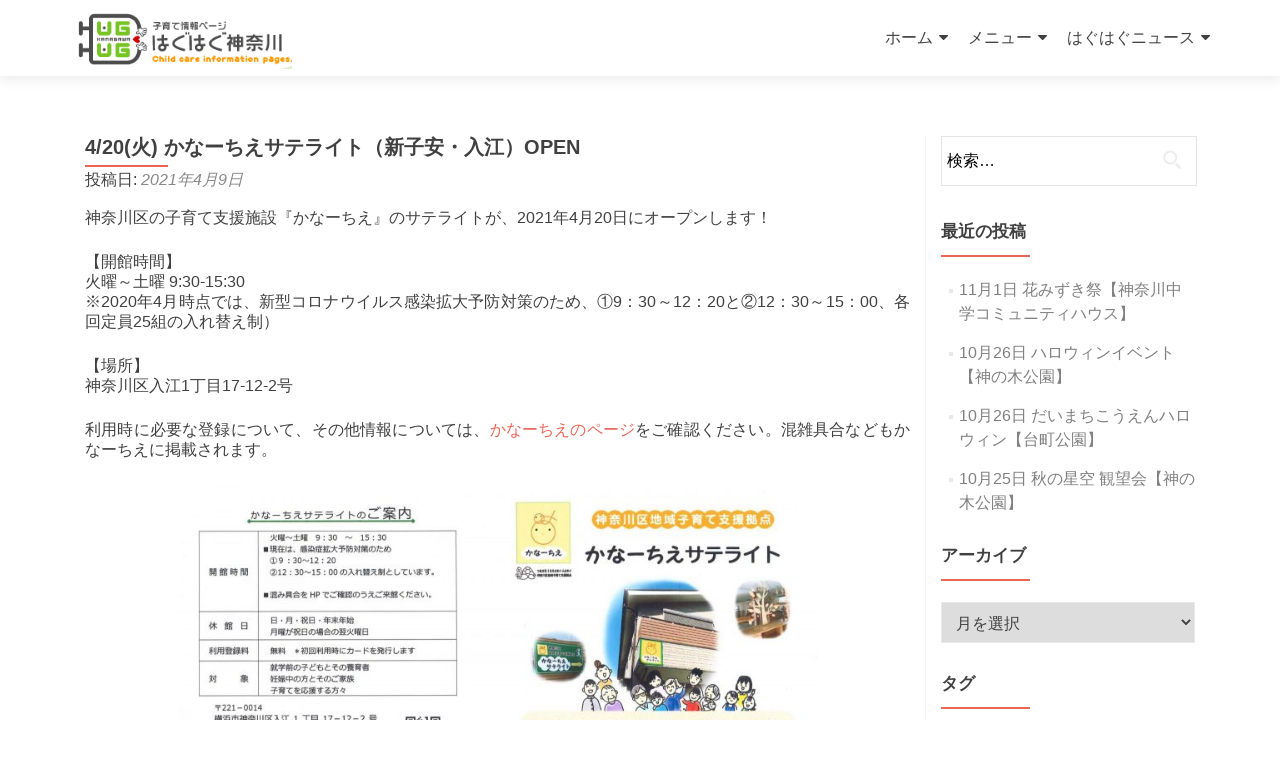

--- FILE ---
content_type: text/html; charset=UTF-8
request_url: https://kanahug.com/2021/04/09/4-20-%E3%81%8B%E3%81%AA%E3%83%BC%E3%81%A1%E3%81%88%E3%82%B5%E3%83%86%E3%83%A9%E3%82%A4%E3%83%88%EF%BC%88%E6%96%B0%E5%AD%90%E5%AE%89%E3%83%BB%E5%85%A5%E6%B1%9F%EF%BC%89open/
body_size: 62552
content:
<!DOCTYPE html><html lang="ja"><head><meta charset="UTF-8"><meta name="viewport" content="width=device-width, initial-scale=1"><link rel="profile" href="http://gmpg.org/xfn/11"><link rel="pingback" href="https://kanahug.com/k/xmlrpc.php"><title>4/20(火) かなーちえサテライト（新子安・入江）OPEN &#8211; はぐはぐ神奈川</title><meta name='robots' content='max-image-preview:large' /><style>img:is([sizes="auto" i],[sizes^="auto," i]){contain-intrinsic-size:3000px 1500px}</style><link rel='dns-prefetch' href='//maxcdn.bootstrapcdn.com' /><link rel="alternate" type="application/rss+xml" title="はぐはぐ神奈川 &raquo; フィード" href="https://kanahug.com/feed/" /><link rel="alternate" type="application/rss+xml" title="はぐはぐ神奈川 &raquo; コメントフィード" href="https://kanahug.com/comments/feed/" /><link rel='stylesheet' id='wp-block-library-css' href='https://kanahug.com/k/wp-includes/css/dist/block-library/style.min.css?ver=b42e1ef065c49bbd8377f7c31cc3e96b' type='text/css' media='all' /><style id='classic-theme-styles-inline-css' type='text/css'>/*! This file is auto-generated */
.wp-block-button__link{color:#fff;background-color:#32373c;border-radius:9999px;box-shadow:none;text-decoration:none;padding:calc(.667em + 2px) calc(1.333em + 2px);font-size:1.125em}.wp-block-file__button{background:#32373c;color:#fff;text-decoration:none}</style><style id='pdfemb-pdf-embedder-viewer-style-inline-css' type='text/css'>.wp-block-pdfemb-pdf-embedder-viewer{max-width:none}</style><style id='global-styles-inline-css' type='text/css'>:root{--wp--preset--aspect-ratio--square:1;--wp--preset--aspect-ratio--4-3:4/3;--wp--preset--aspect-ratio--3-4:3/4;--wp--preset--aspect-ratio--3-2:3/2;--wp--preset--aspect-ratio--2-3:2/3;--wp--preset--aspect-ratio--16-9:16/9;--wp--preset--aspect-ratio--9-16:9/16;--wp--preset--color--black:#000;--wp--preset--color--cyan-bluish-gray:#abb8c3;--wp--preset--color--white:#fff;--wp--preset--color--pale-pink:#f78da7;--wp--preset--color--vivid-red:#cf2e2e;--wp--preset--color--luminous-vivid-orange:#ff6900;--wp--preset--color--luminous-vivid-amber:#fcb900;--wp--preset--color--light-green-cyan:#7bdcb5;--wp--preset--color--vivid-green-cyan:#00d084;--wp--preset--color--pale-cyan-blue:#8ed1fc;--wp--preset--color--vivid-cyan-blue:#0693e3;--wp--preset--color--vivid-purple:#9b51e0;--wp--preset--gradient--vivid-cyan-blue-to-vivid-purple:linear-gradient(135deg,rgba(6,147,227,1) 0%,#9b51e0 100%);--wp--preset--gradient--light-green-cyan-to-vivid-green-cyan:linear-gradient(135deg,#7adcb4 0%,#00d082 100%);--wp--preset--gradient--luminous-vivid-amber-to-luminous-vivid-orange:linear-gradient(135deg,rgba(252,185,0,1) 0%,rgba(255,105,0,1) 100%);--wp--preset--gradient--luminous-vivid-orange-to-vivid-red:linear-gradient(135deg,rgba(255,105,0,1) 0%,#cf2e2e 100%);--wp--preset--gradient--very-light-gray-to-cyan-bluish-gray:linear-gradient(135deg,#eee 0%,#a9b8c3 100%);--wp--preset--gradient--cool-to-warm-spectrum:linear-gradient(135deg,#4aeadc 0%,#9778d1 20%,#cf2aba 40%,#ee2c82 60%,#fb6962 80%,#fef84c 100%);--wp--preset--gradient--blush-light-purple:linear-gradient(135deg,#ffceec 0%,#9896f0 100%);--wp--preset--gradient--blush-bordeaux:linear-gradient(135deg,#fecda5 0%,#fe2d2d 50%,#6b003e 100%);--wp--preset--gradient--luminous-dusk:linear-gradient(135deg,#ffcb70 0%,#c751c0 50%,#4158d0 100%);--wp--preset--gradient--pale-ocean:linear-gradient(135deg,#fff5cb 0%,#b6e3d4 50%,#33a7b5 100%);--wp--preset--gradient--electric-grass:linear-gradient(135deg,#caf880 0%,#71ce7e 100%);--wp--preset--gradient--midnight:linear-gradient(135deg,#020381 0%,#2874fc 100%);--wp--preset--font-size--small:13px;--wp--preset--font-size--medium:20px;--wp--preset--font-size--large:36px;--wp--preset--font-size--x-large:42px;--wp--preset--spacing--20:.44rem;--wp--preset--spacing--30:.67rem;--wp--preset--spacing--40:1rem;--wp--preset--spacing--50:1.5rem;--wp--preset--spacing--60:2.25rem;--wp--preset--spacing--70:3.38rem;--wp--preset--spacing--80:5.06rem;--wp--preset--shadow--natural:6px 6px 9px rgba(0,0,0,.2);--wp--preset--shadow--deep:12px 12px 50px rgba(0,0,0,.4);--wp--preset--shadow--sharp:6px 6px 0px rgba(0,0,0,.2);--wp--preset--shadow--outlined:6px 6px 0px -3px rgba(255,255,255,1),6px 6px rgba(0,0,0,1);--wp--preset--shadow--crisp:6px 6px 0px rgba(0,0,0,1)}:where(.is-layout-flex){gap:.5em}:where(.is-layout-grid){gap:.5em}body .is-layout-flex{display:flex}.is-layout-flex{flex-wrap:wrap;align-items:center}.is-layout-flex>:is(*,div){margin:0}body .is-layout-grid{display:grid}.is-layout-grid>:is(*,div){margin:0}:where(.wp-block-columns.is-layout-flex){gap:2em}:where(.wp-block-columns.is-layout-grid){gap:2em}:where(.wp-block-post-template.is-layout-flex){gap:1.25em}:where(.wp-block-post-template.is-layout-grid){gap:1.25em}.has-black-color{color:var(--wp--preset--color--black) !important}.has-cyan-bluish-gray-color{color:var(--wp--preset--color--cyan-bluish-gray) !important}.has-white-color{color:var(--wp--preset--color--white) !important}.has-pale-pink-color{color:var(--wp--preset--color--pale-pink) !important}.has-vivid-red-color{color:var(--wp--preset--color--vivid-red) !important}.has-luminous-vivid-orange-color{color:var(--wp--preset--color--luminous-vivid-orange) !important}.has-luminous-vivid-amber-color{color:var(--wp--preset--color--luminous-vivid-amber) !important}.has-light-green-cyan-color{color:var(--wp--preset--color--light-green-cyan) !important}.has-vivid-green-cyan-color{color:var(--wp--preset--color--vivid-green-cyan) !important}.has-pale-cyan-blue-color{color:var(--wp--preset--color--pale-cyan-blue) !important}.has-vivid-cyan-blue-color{color:var(--wp--preset--color--vivid-cyan-blue) !important}.has-vivid-purple-color{color:var(--wp--preset--color--vivid-purple) !important}.has-black-background-color{background-color:var(--wp--preset--color--black) !important}.has-cyan-bluish-gray-background-color{background-color:var(--wp--preset--color--cyan-bluish-gray) !important}.has-white-background-color{background-color:var(--wp--preset--color--white) !important}.has-pale-pink-background-color{background-color:var(--wp--preset--color--pale-pink) !important}.has-vivid-red-background-color{background-color:var(--wp--preset--color--vivid-red) !important}.has-luminous-vivid-orange-background-color{background-color:var(--wp--preset--color--luminous-vivid-orange) !important}.has-luminous-vivid-amber-background-color{background-color:var(--wp--preset--color--luminous-vivid-amber) !important}.has-light-green-cyan-background-color{background-color:var(--wp--preset--color--light-green-cyan) !important}.has-vivid-green-cyan-background-color{background-color:var(--wp--preset--color--vivid-green-cyan) !important}.has-pale-cyan-blue-background-color{background-color:var(--wp--preset--color--pale-cyan-blue) !important}.has-vivid-cyan-blue-background-color{background-color:var(--wp--preset--color--vivid-cyan-blue) !important}.has-vivid-purple-background-color{background-color:var(--wp--preset--color--vivid-purple) !important}.has-black-border-color{border-color:var(--wp--preset--color--black) !important}.has-cyan-bluish-gray-border-color{border-color:var(--wp--preset--color--cyan-bluish-gray) !important}.has-white-border-color{border-color:var(--wp--preset--color--white) !important}.has-pale-pink-border-color{border-color:var(--wp--preset--color--pale-pink) !important}.has-vivid-red-border-color{border-color:var(--wp--preset--color--vivid-red) !important}.has-luminous-vivid-orange-border-color{border-color:var(--wp--preset--color--luminous-vivid-orange) !important}.has-luminous-vivid-amber-border-color{border-color:var(--wp--preset--color--luminous-vivid-amber) !important}.has-light-green-cyan-border-color{border-color:var(--wp--preset--color--light-green-cyan) !important}.has-vivid-green-cyan-border-color{border-color:var(--wp--preset--color--vivid-green-cyan) !important}.has-pale-cyan-blue-border-color{border-color:var(--wp--preset--color--pale-cyan-blue) !important}.has-vivid-cyan-blue-border-color{border-color:var(--wp--preset--color--vivid-cyan-blue) !important}.has-vivid-purple-border-color{border-color:var(--wp--preset--color--vivid-purple) !important}.has-vivid-cyan-blue-to-vivid-purple-gradient-background{background:var(--wp--preset--gradient--vivid-cyan-blue-to-vivid-purple) !important}.has-light-green-cyan-to-vivid-green-cyan-gradient-background{background:var(--wp--preset--gradient--light-green-cyan-to-vivid-green-cyan) !important}.has-luminous-vivid-amber-to-luminous-vivid-orange-gradient-background{background:var(--wp--preset--gradient--luminous-vivid-amber-to-luminous-vivid-orange) !important}.has-luminous-vivid-orange-to-vivid-red-gradient-background{background:var(--wp--preset--gradient--luminous-vivid-orange-to-vivid-red) !important}.has-very-light-gray-to-cyan-bluish-gray-gradient-background{background:var(--wp--preset--gradient--very-light-gray-to-cyan-bluish-gray) !important}.has-cool-to-warm-spectrum-gradient-background{background:var(--wp--preset--gradient--cool-to-warm-spectrum) !important}.has-blush-light-purple-gradient-background{background:var(--wp--preset--gradient--blush-light-purple) !important}.has-blush-bordeaux-gradient-background{background:var(--wp--preset--gradient--blush-bordeaux) !important}.has-luminous-dusk-gradient-background{background:var(--wp--preset--gradient--luminous-dusk) !important}.has-pale-ocean-gradient-background{background:var(--wp--preset--gradient--pale-ocean) !important}.has-electric-grass-gradient-background{background:var(--wp--preset--gradient--electric-grass) !important}.has-midnight-gradient-background{background:var(--wp--preset--gradient--midnight) !important}.has-small-font-size{font-size:var(--wp--preset--font-size--small) !important}.has-medium-font-size{font-size:var(--wp--preset--font-size--medium) !important}.has-large-font-size{font-size:var(--wp--preset--font-size--large) !important}.has-x-large-font-size{font-size:var(--wp--preset--font-size--x-large) !important}:where(.wp-block-post-template.is-layout-flex){gap:1.25em}:where(.wp-block-post-template.is-layout-grid){gap:1.25em}:where(.wp-block-columns.is-layout-flex){gap:2em}:where(.wp-block-columns.is-layout-grid){gap:2em}:root :where(.wp-block-pullquote){font-size:1.5em;line-height:1.6}</style><link rel='stylesheet' id='dashicons-css' href='https://kanahug.com/k/wp-includes/css/dashicons.min.css?ver=b42e1ef065c49bbd8377f7c31cc3e96b' type='text/css' media='all' /><link rel='stylesheet' id='obfx-module-pub-css-menu-icons-0-css' href='https://maxcdn.bootstrapcdn.com/font-awesome/4.7.0/css/font-awesome.min.css?ver=3.0.3' type='text/css' media='all' /><link rel='stylesheet' id='obfx-module-pub-css-menu-icons-1-css' href='https://kanahug.com/k/wp-content/cache/autoptimize/css/autoptimize_single_9de9a23d60efd0c12389110961416fdd.css?ver=3.0.3' type='text/css' media='all' /><link rel='stylesheet' id='zerif_bootstrap_style-css' href='https://kanahug.com/k/wp-content/cache/autoptimize/css/autoptimize_single_a1cc08e4a4f6c55bc65a96c16b57ef44.css?ver=b42e1ef065c49bbd8377f7c31cc3e96b' type='text/css' media='all' /><link rel='stylesheet' id='zerif_fontawesome-css' href='https://kanahug.com/k/wp-content/themes/zerif-lite/css/font-awesome.min.css?ver=v1' type='text/css' media='all' /><link rel='stylesheet' id='zerif_style-css' href='https://kanahug.com/k/wp-content/cache/autoptimize/css/autoptimize_single_f5f8cd0139a2f901fd08297a472804a1.css?ver=v1' type='text/css' media='all' /><style id='zerif_style-inline-css' type='text/css'>body.home.page:not(.page-template-template-frontpage){background-image:none !important}</style><link rel='stylesheet' id='zerif_responsive_style-css' href='https://kanahug.com/k/wp-content/cache/autoptimize/css/autoptimize_single_6ee5b054b051d2e7905b17bbd628a96d.css?ver=v1' type='text/css' media='all' /> <!--[if lt IE 9]><link rel='stylesheet' id='zerif_ie_style-css' href='https://kanahug.com/k/wp-content/themes/zerif-lite/css/ie.css?ver=v1' type='text/css' media='all' /> <![endif]--><link rel='stylesheet' id='fancybox-css' href='https://kanahug.com/k/wp-content/plugins/easy-fancybox/fancybox/1.5.4/jquery.fancybox.min.css?ver=b42e1ef065c49bbd8377f7c31cc3e96b' type='text/css' media='screen' /> <script defer type="text/javascript" src="https://kanahug.com/k/wp-includes/js/jquery/jquery.min.js?ver=3.7.1" id="jquery-core-js"></script> <script defer type="text/javascript" src="https://kanahug.com/k/wp-includes/js/jquery/jquery-migrate.min.js?ver=3.4.1" id="jquery-migrate-js"></script> <!--[if lt IE 9]> <script type="text/javascript" src="https://kanahug.com/k/wp-content/themes/zerif-lite/js/html5.js?ver=b42e1ef065c49bbd8377f7c31cc3e96b" id="zerif_html5-js"></script> <![endif]--><link rel="https://api.w.org/" href="https://kanahug.com/wp-json/" /><link rel="alternate" title="JSON" type="application/json" href="https://kanahug.com/wp-json/wp/v2/posts/2798" /><link rel="EditURI" type="application/rsd+xml" title="RSD" href="https://kanahug.com/k/xmlrpc.php?rsd" /><link rel="canonical" href="https://kanahug.com/2021/04/09/4-20-%e3%81%8b%e3%81%aa%e3%83%bc%e3%81%a1%e3%81%88%e3%82%b5%e3%83%86%e3%83%a9%e3%82%a4%e3%83%88%ef%bc%88%e6%96%b0%e5%ad%90%e5%ae%89%e3%83%bb%e5%85%a5%e6%b1%9f%ef%bc%89open/" /><link rel='shortlink' href='https://kanahug.com/?p=2798' /><link rel="alternate" title="oEmbed (JSON)" type="application/json+oembed" href="https://kanahug.com/wp-json/oembed/1.0/embed?url=https%3A%2F%2Fkanahug.com%2F2021%2F04%2F09%2F4-20-%25e3%2581%258b%25e3%2581%25aa%25e3%2583%25bc%25e3%2581%25a1%25e3%2581%2588%25e3%2582%25b5%25e3%2583%2586%25e3%2583%25a9%25e3%2582%25a4%25e3%2583%2588%25ef%25bc%2588%25e6%2596%25b0%25e5%25ad%2590%25e5%25ae%2589%25e3%2583%25bb%25e5%2585%25a5%25e6%25b1%259f%25ef%25bc%2589open%2F" /><link rel="alternate" title="oEmbed (XML)" type="text/xml+oembed" href="https://kanahug.com/wp-json/oembed/1.0/embed?url=https%3A%2F%2Fkanahug.com%2F2021%2F04%2F09%2F4-20-%25e3%2581%258b%25e3%2581%25aa%25e3%2583%25bc%25e3%2581%25a1%25e3%2581%2588%25e3%2582%25b5%25e3%2583%2586%25e3%2583%25a9%25e3%2582%25a4%25e3%2583%2588%25ef%25bc%2588%25e6%2596%25b0%25e5%25ad%2590%25e5%25ae%2589%25e3%2583%25bb%25e5%2585%25a5%25e6%25b1%259f%25ef%25bc%2589open%2F&#038;format=xml" /> <style type="text/css" id="custom-background-css">body.custom-background{background-image:url("https://kanahug.com/k/wp-content/uploads/2017/03/haguhagutop.jpg");background-position:left top;background-size:cover;background-repeat:no-repeat;background-attachment:fixed}</style><link rel="icon" href="https://kanahug.com/k/wp-content/uploads/2017/02/cropped-title_1-32x32.gif" sizes="32x32" /><link rel="icon" href="https://kanahug.com/k/wp-content/uploads/2017/02/cropped-title_1-192x192.gif" sizes="192x192" /><link rel="apple-touch-icon" href="https://kanahug.com/k/wp-content/uploads/2017/02/cropped-title_1-180x180.gif" /><meta name="msapplication-TileImage" content="https://kanahug.com/k/wp-content/uploads/2017/02/cropped-title_1-270x270.gif" /><style type="text/css" id="wp-custom-css">.park-list .gallery{display:flex;width:100%;margin:10px 0 0;padding:0;flex-wrap:wrap}.park-list .gallery .gallery-item{margin:0;padding:0;border:1px solid #fff;border-radius:4px;flex-grow:0;object-fit:cover}.wp-caption .wp-caption-text{text-align:center}@media (min-width:768px){.park-list .gallery .gallery-item{height:150px;min-width:100px}}@media (max-width:768px){.park-list .gallery .gallery-item{height:80px;min-width:50px}}.contact{margin:1em 0 2em}.contact p{margin:.5em 0}.contact .con-info{font-weight:700}.contact .tel-link:before{content:"TEL:";color:#404040}.contact .tel-fax:before{content:"TEL／FAX:";color:#404040}.contact .web-site:before{content:url("http://www.kanahug.com/image/hp.gif")}.contact dt{margin:1em 0 .5em}.contact dd{margin:0 0 .5em .5em}.contact dd dl dt{margin:1em 0 0}.contact dd dl dd{margin:0}ul.comment{text-indent:-1em;margin-left:1em;list-style:none}ul.comment li:before{content:"◎"}.page h1{position:relative;padding:.25em 0 .15em 1em;margin-bottom:1em;font-size:1.5em;border-radius:10px;background:#d6e9ca;color:#474747}.page h1:before{display:inline-block;position:absolute;padding:0;text-align:center;color:#fff;background:#98d98e;line-height:36px;width:40px;height:40px;left:-1em;top:50%;-webkit-transform:translateY(-50%);transform:translateY(-50%);border:solid 3px #fff;border-radius:50%}.page .icon_heart:before{font-family:FontAwesome;content:"\f08a"}.page .icon_star:before{font-family:FontAwesome;content:"\f006"}.page .icon_pen:before{font-family:FontAwesome;content:"\f040"}.page .icon_hand:before{font-family:FontAwesome;content:"\f256"}.page .icon_music:before{font-family:FontAwesome;content:"\f001"}.page .icon_leaf:before{font-family:FontAwesome;content:"\f06c"}.page .icon_child:before{font-family:FontAwesome;content:"\f1ae"}.page .icon_plane:before{font-family:FontAwesome;content:"\f072"}.page .icon_building:before{font-family:FontAwesome;content:"\f1ad"}.page .icon_hospital:before{font-family:FontAwesome;content:"\f0f8"}.page article h2{margin:1em 0;font-size:1.3em;font-weight:700;border-bottom:dotted 3px #68be8d}.page article h3{margin:.5em 0;padding-bottom:.25em;font-size:1.1em;font-weight:700}.page h3:before{font-family:FontAwesome;content:"\f05d";color:#68be8d;margin-right:.25em}.page div.name_tag{position:relative;display:inline-block;padding:.5em 1em .25em;margin:0 0 1em 1.5em;font-size:1em;font-weight:700;border-radius:10px;background:#d6e9ca;color:#474747}div.name_tag:before{display:inline-block;position:absolute;padding:0;margin:0 0 0 -2em;text-align:center;color:#fff;background:#98d98e;line-height:36px;width:40px;height:40px;left:0;top:50%;-webkit-transform:translateY(-50%);transform:translateY(-50%);border:solid 3px #fff;border-radius:50%}div.name_tag_pen:before{font-family:FontAwesome;content:"\f040";font-weight:700}div.name_tag_heart:before{font-family:FontAwesome;content:"\f08a"}.page .name_line{position:relative;background:#f4f4f4;padding:.25em 2.25em;font-size:1em;font-weight:700;color:#474747;border-radius:0 10px 10px 0}.page .name_line:before{font-family:FontAwesome;content:"\f041";display:inline-block;position:absolute;padding:0;color:#fff;background:#00a497;font-weight:900;line-height:30px;width:30px;height:30px;text-align:center;left:-.25em;top:50%;-webkit-transform:translateY(-50%);transform:translateY(-50%);border-radius:50%;box-shadow:1px 1px 2px rgba(0,0,0,.29)}.page .next_page:after{padding-left:.1em;font-family:FontAwesome;content:"\f138 ";font-weight:400}.table-list{width:100%;margin:1em auto 3em;border-spacing:0}.table-list thead{background-color:#eaedf7}.table-list th,.table-list td{padding:10px 0;text-align:center;vertical-align:middle}.table-list tr:nth-child(even){background-color:#f3f3f2}.dl-list{margin-left:.5em;margin-bottom:2em}.dl-list dt{border-bottom:solid #999 1px}.dl-list dd{margin:.5em}.table-list_park a:before{font-family:FontAwesome;content:"\f27a";margin-right:.5em;display:inline-block;transform:scale(-1,1)}.table-list_park caption{text-align:center;font-size:150%;font-weight:700}.park-list{margin:1em .1em 5em}.park-list dt{margin-top:.5em;padding:.5em;background-color:#fdeff2}.park-list dd{margin:.25em;padding:0}.park-list dd ul{list-style:none;margin-left:.5em}.park-list dd ul li:before{font-family:FontAwesome;content:"\f138 ";margin-right:.25em}.park-list dd ul li{margin:.25em .75em 0;text-indent:-1em}.park-list iframe{margin:auto}.site-main div.gallery{float:left;margin-bottom:1.5em}.gallery-caption{font-size:90%;margin:0;text-align:center}.q-a{margin-left:0}.q-a .question:before{content:"Q.";margin-right:.5em}.q-a .question{margin:0 0 .25em 1em;text-indent:-1em}.q-a .answer:before{content:"A.";margin-right:.5em}.q-a .answer{margin:0 0 .25em;color:#1771c6;font-weight:700}.googlemap{display:block;margin:0 auto}.entry-content .totheright{text-align:right;margin-bottom:.5em}.reduction90{font-size:.9em}.page figure{margin-bottom:2em;text-align:center}.page figcaption{padding-top:.5em;color:#999;font:.9em arial}@media (min-width:768px){a[href*="tel:"]{pointer-events:none;cursor:default;text-decoration:none}.navbar-inverse .navbar-nav ul.sub-menu li{padding:8px 10px}.table-list tr:nth-child(even){background-color:#f3f3f2}}@media (max-width:767px){div.container{padding-left:0;padding-right:0}.nav .has_children>a:after{content:none}}@media (min-width:481px){.table-list_park{max-width:640px;margin:auto}.table-list_park td{padding:1em 0;vertical-align:middle}.table-list_park td:nth-child(1){width:35%;padding-left:1.5em}.table-list_park td:nth-child(2){width:35%;text-align:center}.table-list_park td:nth-child(3){width:30%;text-align:center}.table-list_park tr:nth-child(even){background-color:#f3f3f2}}@media (max-width:480px){.table-list,.table-list td,.table-list th{border:none;border-collapse:collapse;text-align:center}.table-list thead{display:none}.table-list td{border-bottom:1px solid #cbced2}.table-list td:nth-child(1){background-color:#eaedf7}.table-list tr:nth-child(even){background-color:#fff}.table-list th,.table-list td{padding:4px 12px;display:block;width:100%}.column_table td[data_title]:before{color:#666;content:attr(data_title) " :";font-weight:700;padding:0 10px 0 0;display:inline}.table-list_park td{display:block;width:240px;margin:auto;text-align:center;border-top:none}.table-list_park td:nth-child(1){background-color:#f3f3f2;font-weight:700;line-height:250%}}</style> <script defer src="https://www.googletagmanager.com/gtag/js?id=G-SC0WTMHSLV"></script> <script defer src="[data-uri]"></script> </head><body class="wp-singular post-template-default single single-post postid-2798 single-format-standard wp-custom-logo wp-theme-zerif-lite" ><div id="mobilebgfix"><div class="mobile-bg-fix-img-wrap"><div class="mobile-bg-fix-img"></div></div><div class="mobile-bg-fix-whole-site"><header id="home" class="header" itemscope="itemscope" itemtype="http://schema.org/WPHeader"><div id="main-nav" class="navbar navbar-inverse bs-docs-nav" role="banner"><div class="container"><div class="navbar-header responsive-logo"> <button class="navbar-toggle collapsed" type="button" data-toggle="collapse" data-target=".bs-navbar-collapse"> <span class="sr-only">ナビゲーションを切り替え</span> <span class="icon-bar"></span> <span class="icon-bar"></span> <span class="icon-bar"></span> </button><div class="navbar-brand" itemscope itemtype="http://schema.org/Organization"> <a href="https://kanahug.com/" class="custom-logo-link" rel="home"><img width="279" height="78" src="https://kanahug.com/k/wp-content/uploads/2017/02/title_1.gif" class="custom-logo" alt="はぐはぐ神奈川" decoding="async" /></a></div></div><nav class="navbar-collapse bs-navbar-collapse collapse" id="site-navigation" itemscope itemtype="http://schema.org/SiteNavigationElement"> <a class="screen-reader-text skip-link" href="#content">コンテンツへスキップ</a><ul id="menu-%e3%83%a1%e3%83%8b%e3%83%a5%e3%83%bc-1" class="nav navbar-nav navbar-right responsive-nav main-nav-list"><li id="menu-item-2006" class="menu-item menu-item-type-custom menu-item-object-custom menu-item-home menu-item-has-children menu-item-2006"><a href="https://kanahug.com/">ホーム</a><ul class="sub-menu"><li id="menu-item-2008" class="menu-item menu-item-type-post_type menu-item-object-page menu-item-privacy-policy menu-item-2008"><a rel="privacy-policy" href="https://kanahug.com/menu/about/"><i class="obfx-menu-icon dashicons dashicons-info"></i>このウェブサイトについて</a></li><li id="menu-item-2007" class="menu-item menu-item-type-post_type menu-item-object-page menu-item-2007"><a href="https://kanahug.com/menu/q_a/"><i class="obfx-menu-icon fa fa-question"></i>子育てQ&#038;A</a></li><li id="menu-item-2005" class="menu-item menu-item-type-post_type menu-item-object-page menu-item-2005"><a href="https://kanahug.com/menu/link/"><i class="obfx-menu-icon dashicons dashicons-admin-links"></i>リンク集</a></li></ul></li><li id="menu-item-2012" class="menu-item menu-item-type-post_type menu-item-object-page menu-item-has-children menu-item-2012"><a href="https://kanahug.com/menu/">メニュー</a><ul class="sub-menu"><li id="menu-item-1990" class="menu-item menu-item-type-post_type menu-item-object-page menu-item-1990"><a href="https://kanahug.com/menu/azukeru/"><i class="obfx-menu-icon dashicons dashicons-arrow-right-alt2"></i>預ける</a></li><li id="menu-item-1991" class="menu-item menu-item-type-post_type menu-item-object-page menu-item-1991"><a href="https://kanahug.com/menu/asobu/"><i class="obfx-menu-icon dashicons dashicons-arrow-right-alt2"></i>遊ぶ</a></li><li id="menu-item-1992" class="menu-item menu-item-type-post_type menu-item-object-page menu-item-1992"><a href="https://kanahug.com/menu/nakama/"><i class="obfx-menu-icon dashicons dashicons-arrow-right-alt2"></i>仲間作り</a></li><li id="menu-item-1993" class="menu-item menu-item-type-post_type menu-item-object-page menu-item-1993"><a href="https://kanahug.com/menu/soudan/"><i class="obfx-menu-icon dashicons dashicons-arrow-right-alt2"></i>相談する</a></li><li id="menu-item-1994" class="menu-item menu-item-type-post_type menu-item-object-page menu-item-1994"><a href="https://kanahug.com/menu/manabu/"><i class="obfx-menu-icon dashicons dashicons-arrow-right-alt2"></i>学ぶ</a></li><li id="menu-item-1995" class="menu-item menu-item-type-post_type menu-item-object-page menu-item-1995"><a href="https://kanahug.com/menu/new-2/"><i class="obfx-menu-icon dashicons dashicons-arrow-right-alt2"></i>新米ママ・パパ</a></li><li id="menu-item-1996" class="menu-item menu-item-type-post_type menu-item-object-page menu-item-1996"><a href="https://kanahug.com/menu/pre/"><i class="obfx-menu-icon dashicons dashicons-arrow-right-alt2"></i>プレママ・パパ</a></li><li id="menu-item-1997" class="menu-item menu-item-type-post_type menu-item-object-page menu-item-1997"><a href="https://kanahug.com/menu/shougai/"><i class="obfx-menu-icon dashicons dashicons-arrow-right-alt2"></i>障がいについて</a></li><li id="menu-item-1998" class="menu-item menu-item-type-post_type menu-item-object-page menu-item-1998"><a href="https://kanahug.com/menu/foreing/"><i class="obfx-menu-icon dashicons dashicons-arrow-right-alt2"></i>For Foreigners</a></li><li id="menu-item-2001" class="menu-item menu-item-type-post_type menu-item-object-page menu-item-2001"><a href="https://kanahug.com/menu/koukyou/"><i class="obfx-menu-icon dashicons dashicons-arrow-right-alt2"></i>公共施設</a></li><li id="menu-item-1999" class="menu-item menu-item-type-post_type menu-item-object-page menu-item-1999"><a href="https://kanahug.com/menu/futago/"><i class="obfx-menu-icon dashicons dashicons-arrow-right-alt2"></i>ふたご・みつごちゃん</a></li><li id="menu-item-2000" class="menu-item menu-item-type-post_type menu-item-object-page menu-item-2000"><a href="https://kanahug.com/menu/single/"><i class="obfx-menu-icon dashicons dashicons-arrow-right-alt2"></i>ひとり親家庭</a></li><li id="menu-item-2002" class="menu-item menu-item-type-post_type menu-item-object-page menu-item-has-children menu-item-2002"><a href="https://kanahug.com/menu/kouen/"><i class="obfx-menu-icon dashicons dashicons-arrow-right-alt2"></i>公園情報</a><ul class="sub-menu"><li id="menu-item-3584" class="menu-item menu-item-type-post_type menu-item-object-page menu-item-3584"><a href="https://kanahug.com/menu/kouen/kou01/">新子安地域</a></li><li id="menu-item-3579" class="menu-item menu-item-type-post_type menu-item-object-page menu-item-3579"><a href="https://kanahug.com/menu/kouen/kou02/">菅田・羽沢地域</a></li><li id="menu-item-3582" class="menu-item menu-item-type-post_type menu-item-object-page menu-item-3582"><a href="https://kanahug.com/menu/kouen/kou03/">三枚・片倉地域</a></li><li id="menu-item-3581" class="menu-item menu-item-type-post_type menu-item-object-page menu-item-3581"><a href="https://kanahug.com/menu/kouen/kou04/">六角橋地域</a></li><li id="menu-item-3583" class="menu-item menu-item-type-post_type menu-item-object-page menu-item-3583"><a href="https://kanahug.com/menu/kouen/kou06/">反町地域</a></li><li id="menu-item-3580" class="menu-item menu-item-type-post_type menu-item-object-page menu-item-3580"><a href="https://kanahug.com/menu/kouen/kou07/">沢渡・三ツ沢地域</a></li><li id="menu-item-3578" class="menu-item menu-item-type-post_type menu-item-object-page menu-item-3578"><a href="https://kanahug.com/menu/kouen/kou08/">その他（神奈川区外）</a></li></ul></li><li id="menu-item-2003" class="menu-item menu-item-type-post_type menu-item-object-page menu-item-2003"><a href="https://kanahug.com/menu/kenkou/"><i class="obfx-menu-icon dashicons dashicons-arrow-right-alt2"></i>健康・医療</a></li><li id="menu-item-2004" class="menu-item menu-item-type-post_type menu-item-object-page menu-item-2004"><a href="https://kanahug.com/menu/entei/"><i class="obfx-menu-icon dashicons dashicons-arrow-right-alt2"></i>園庭開放</a></li><li id="menu-item-3798" class="menu-item menu-item-type-post_type menu-item-object-page menu-item-3798"><a href="https://kanahug.com/menu/exhibit/"><i class="obfx-menu-icon dashicons dashicons-arrow-right-alt2"></i>イベント</a></li></ul></li><li id="menu-item-4136" class="menu-item menu-item-type-custom menu-item-object-custom menu-item-has-children menu-item-4136"><a href="https://kanahug.com/category/event/">はぐはぐニュース</a><ul class="sub-menu"><li id="menu-item-1138" class="menu-item menu-item-type-taxonomy menu-item-object-category menu-item-1138"><a href="https://kanahug.com/category/event/"><i class="obfx-menu-icon fa fa-group"></i>子育て情報（神奈川区近辺）</a></li><li id="menu-item-1988" class="menu-item menu-item-type-taxonomy menu-item-object-category menu-item-1988"><a href="https://kanahug.com/category/%e3%82%b3%e3%83%ad%e3%83%8a%e3%82%a6%e3%82%a4%e3%83%ab%e3%82%b9%e9%96%a2%e9%80%a3%e6%83%85%e5%a0%b1/"><i class="obfx-menu-icon fa fa-newspaper-o"></i>コロナウイルス関連情報</a></li></ul></li></ul></nav></div></div><div class="clear"></div></header><div id="content" class="site-content"><div class="container"><div class="content-left-wrap col-md-9"><div id="primary" class="content-area"><main itemscope itemtype="http://schema.org/WebPageElement" itemprop="mainContentOfPage" id="main" class="site-main"><article id="post-2798" class="post-2798 post type-post status-publish format-standard has-post-thumbnail hentry category-1"><header class="entry-header"><h1 class="entry-title">4/20(火) かなーちえサテライト（新子安・入江）OPEN</h1><div class="entry-meta"> <span class="posted-on">投稿日: <a href="https://kanahug.com/2021/04/09/4-20-%e3%81%8b%e3%81%aa%e3%83%bc%e3%81%a1%e3%81%88%e3%82%b5%e3%83%86%e3%83%a9%e3%82%a4%e3%83%88%ef%bc%88%e6%96%b0%e5%ad%90%e5%ae%89%e3%83%bb%e5%85%a5%e6%b1%9f%ef%bc%89open/" rel="bookmark"><time class="entry-date published" datetime="2021-04-09T00:11:47+09:00">2021年4月9日</time><time class="updated" datetime="2021-04-09T00:12:12+09:00">2021年4月9日</time></a></span><span class="byline"> 投稿者: <span class="author vcard"><a class="url fn n" href="https://kanahug.com/author/wpmaster/">はぐはぐ神奈川編集隊</a></span></span></div></header><div class="entry-content"><p>神奈川区の子育て支援施設『かなーちえ』のサテライトが、2021年4月20日にオープンします！</p><p>【開館時間】<br /> 火曜～土曜 9:30-15:30<br /> ※2020年4月時点では、新型コロナウイルス感染拡大予防対策のため、①9：30～12：20と②12：30～15：00、各回定員25組の入れ替え制）</p><p>【場所】<br /> 神奈川区入江1丁目17-12-2号</p><p>利用時に必要な登録について、その他情報については、<a href="https://kana-chie.com/%e3%82%b5%e3%83%b3%e3%83%97%e3%83%ab%e3%83%bb%e3%81%8b%e3%81%aa%e3%83%bc%e3%81%a1%e3%81%88%e3%82%b5%e3%83%86%e3%83%a9%e3%82%a4%e3%83%88%e3%81%af4-20%e3%82%aa%e3%83%bc%e3%83%97%e3%83%b3%e3%81%97/" rel="noopener" target="_blank">かなーちえのページ</a>をご確認ください。混雑具合などもかなーちえに掲載されます。</p><p><a href="https://kanahug.com/k/wp-content/uploads/2021/04/20210402175157305_0001-1-scaled-e1617496293100-1536x1067.jpg"><img fetchpriority="high" decoding="async" src="https://kanahug.com/k/wp-content/uploads/2021/04/20210402175157305_0001-1-scaled-e1617496293100-1536x1067-1024x711.jpg" alt="" width="640" height="444" class="aligncenter size-large wp-image-2799" srcset="https://kanahug.com/k/wp-content/uploads/2021/04/20210402175157305_0001-1-scaled-e1617496293100-1536x1067-1024x711.jpg 1024w, https://kanahug.com/k/wp-content/uploads/2021/04/20210402175157305_0001-1-scaled-e1617496293100-1536x1067-300x208.jpg 300w, https://kanahug.com/k/wp-content/uploads/2021/04/20210402175157305_0001-1-scaled-e1617496293100-1536x1067-768x534.jpg 768w, https://kanahug.com/k/wp-content/uploads/2021/04/20210402175157305_0001-1-scaled-e1617496293100-1536x1067.jpg 1536w" sizes="(max-width: 640px) 100vw, 640px" /></a></p></div><footer class="entry-footer"> カテゴリー: <a href="https://kanahug.com/category/%e6%9c%aa%e5%88%86%e9%a1%9e/" rel="category tag">未分類</a> <a href="https://kanahug.com/2021/04/09/4-20-%e3%81%8b%e3%81%aa%e3%83%bc%e3%81%a1%e3%81%88%e3%82%b5%e3%83%86%e3%83%a9%e3%82%a4%e3%83%88%ef%bc%88%e6%96%b0%e5%ad%90%e5%ae%89%e3%83%bb%e5%85%a5%e6%b1%9f%ef%bc%89open/" rel="bookmark">パーマリンク</a></footer></article><nav class="navigation post-navigation" aria-label="投稿"><h2 class="screen-reader-text">投稿ナビゲーション</h2><div class="nav-links"><div class="nav-previous"><a href="https://kanahug.com/2021/03/28/3-27%e5%9c%9f%ef%bd%9e6-13%e6%97%a5-%e3%82%ac%e3%83%bc%e3%83%87%e3%83%b3%e3%83%8d%e3%83%83%e3%82%af%e3%83%ac%e3%82%b9%e6%a8%aa%e6%b5%9c2021-%e9%96%8b%e5%82%ac/" rel="prev"><span class="meta-nav">&larr;</span> 3/27(土)～6/13(日) ガーデンネックレス横浜2021 開催</a></div><div class="nav-next"><a href="https://kanahug.com/2021/04/10/%e3%82%aa%e3%83%b3%e3%83%a9%e3%82%a4%e3%83%b3%e6%af%8d%e8%a6%aa%e3%83%bb%e4%b8%a1%e8%a6%aa%e6%95%99%e5%ae%a4-5%e6%9c%88%e5%88%86%e7%94%b3%e3%81%97%e8%be%bc%e3%81%bf%e9%96%8b%e5%a7%8b/" rel="next">オンライン母親・両親教室 5月分申し込み開始 <span class="meta-nav">&rarr;</span></a></div></div></nav></main></div></div><div class="sidebar-wrap col-md-3 content-left-wrap"><div id="secondary" class="widget-area" role="complementary"><aside id="search-2" class="widget widget_search"><form role="search" method="get" class="search-form" action="https://kanahug.com/"> <label> <span class="screen-reader-text">検索:</span> <input type="search" class="search-field" placeholder="検索&hellip;" value="" name="s" /> </label> <input type="submit" class="search-submit" value="検索" /></form></aside><aside id="recent-posts-2" class="widget widget_recent_entries"><h2 class="widget-title">最近の投稿</h2><ul><li> <a href="https://kanahug.com/2025/10/24/11%e6%9c%881%e6%97%a5-%e8%8a%b1%e3%81%bf%e3%81%9a%e3%81%8d%e7%a5%ad%e3%80%90%e7%a5%9e%e5%a5%88%e5%b7%9d%e4%b8%ad%e5%ad%a6%e3%82%b3%e3%83%9f%e3%83%a5%e3%83%8b%e3%83%86%e3%82%a3%e3%83%8f%e3%82%a6/">11月1日 花みずき祭【神奈川中学コミュニティハウス】</a></li><li> <a href="https://kanahug.com/2025/10/22/10%e6%9c%8826%e6%97%a5-%e3%83%8f%e3%83%ad%e3%82%a6%e3%82%a3%e3%83%b3%e3%82%a4%e3%83%99%e3%83%b3%e3%83%88%e3%80%90%e7%a5%9e%e3%81%ae%e6%9c%a8%e5%85%ac%e5%9c%92%e3%80%91/">10月26日 ハロウィンイベント【神の木公園】</a></li><li> <a href="https://kanahug.com/2025/10/21/10%e6%9c%8826%e6%97%a5-%e3%81%a0%e3%81%84%e3%81%be%e3%81%a1%e3%81%93%e3%81%86%e3%81%88%e3%82%93%e3%83%8f%e3%83%ad%e3%82%a6%e3%82%a3%e3%83%b3%e3%80%90%e5%8f%b0%e7%94%ba%e5%85%ac%e5%9c%92%e3%80%91/">10月26日 だいまちこうえんハロウィン【台町公園】</a></li><li> <a href="https://kanahug.com/2025/10/20/10%e6%9c%8825%e6%97%a5-%e7%a7%8b%e3%81%ae%e6%98%9f%e7%a9%ba-%e8%a6%b3%e6%9c%9b%e4%bc%9a%e3%80%90%e7%a5%9e%e3%81%ae%e6%9c%a8%e5%85%ac%e5%9c%92%e3%80%91/">10月25日 秋の星空 観望会【神の木公園】</a></li></ul></aside><aside id="archives-2" class="widget widget_archive"><h2 class="widget-title">アーカイブ</h2> <label class="screen-reader-text" for="archives-dropdown-2">アーカイブ</label> <select id="archives-dropdown-2" name="archive-dropdown"><option value="">月を選択</option><option value='https://kanahug.com/2025/10/'> 2025年10月</option><option value='https://kanahug.com/2025/09/'> 2025年9月</option><option value='https://kanahug.com/2025/08/'> 2025年8月</option><option value='https://kanahug.com/2025/07/'> 2025年7月</option><option value='https://kanahug.com/2025/06/'> 2025年6月</option><option value='https://kanahug.com/2025/05/'> 2025年5月</option><option value='https://kanahug.com/2025/04/'> 2025年4月</option><option value='https://kanahug.com/2025/03/'> 2025年3月</option><option value='https://kanahug.com/2025/02/'> 2025年2月</option><option value='https://kanahug.com/2025/01/'> 2025年1月</option><option value='https://kanahug.com/2024/12/'> 2024年12月</option><option value='https://kanahug.com/2024/11/'> 2024年11月</option><option value='https://kanahug.com/2024/10/'> 2024年10月</option><option value='https://kanahug.com/2024/09/'> 2024年9月</option><option value='https://kanahug.com/2024/08/'> 2024年8月</option><option value='https://kanahug.com/2024/07/'> 2024年7月</option><option value='https://kanahug.com/2024/06/'> 2024年6月</option><option value='https://kanahug.com/2024/05/'> 2024年5月</option><option value='https://kanahug.com/2024/04/'> 2024年4月</option><option value='https://kanahug.com/2024/03/'> 2024年3月</option><option value='https://kanahug.com/2024/02/'> 2024年2月</option><option value='https://kanahug.com/2024/01/'> 2024年1月</option><option value='https://kanahug.com/2023/12/'> 2023年12月</option><option value='https://kanahug.com/2023/11/'> 2023年11月</option><option value='https://kanahug.com/2023/10/'> 2023年10月</option><option value='https://kanahug.com/2023/09/'> 2023年9月</option><option value='https://kanahug.com/2023/08/'> 2023年8月</option><option value='https://kanahug.com/2023/07/'> 2023年7月</option><option value='https://kanahug.com/2023/06/'> 2023年6月</option><option value='https://kanahug.com/2023/05/'> 2023年5月</option><option value='https://kanahug.com/2023/04/'> 2023年4月</option><option value='https://kanahug.com/2023/03/'> 2023年3月</option><option value='https://kanahug.com/2023/02/'> 2023年2月</option><option value='https://kanahug.com/2023/01/'> 2023年1月</option><option value='https://kanahug.com/2022/12/'> 2022年12月</option><option value='https://kanahug.com/2022/11/'> 2022年11月</option><option value='https://kanahug.com/2022/10/'> 2022年10月</option><option value='https://kanahug.com/2022/09/'> 2022年9月</option><option value='https://kanahug.com/2022/08/'> 2022年8月</option><option value='https://kanahug.com/2022/07/'> 2022年7月</option><option value='https://kanahug.com/2022/06/'> 2022年6月</option><option value='https://kanahug.com/2022/05/'> 2022年5月</option><option value='https://kanahug.com/2022/04/'> 2022年4月</option><option value='https://kanahug.com/2022/03/'> 2022年3月</option><option value='https://kanahug.com/2022/02/'> 2022年2月</option><option value='https://kanahug.com/2022/01/'> 2022年1月</option><option value='https://kanahug.com/2021/11/'> 2021年11月</option><option value='https://kanahug.com/2021/10/'> 2021年10月</option><option value='https://kanahug.com/2021/09/'> 2021年9月</option><option value='https://kanahug.com/2021/08/'> 2021年8月</option><option value='https://kanahug.com/2021/07/'> 2021年7月</option><option value='https://kanahug.com/2021/06/'> 2021年6月</option><option value='https://kanahug.com/2021/05/'> 2021年5月</option><option value='https://kanahug.com/2021/04/'> 2021年4月</option><option value='https://kanahug.com/2021/03/'> 2021年3月</option><option value='https://kanahug.com/2021/02/'> 2021年2月</option><option value='https://kanahug.com/2021/01/'> 2021年1月</option><option value='https://kanahug.com/2020/12/'> 2020年12月</option><option value='https://kanahug.com/2020/11/'> 2020年11月</option><option value='https://kanahug.com/2020/10/'> 2020年10月</option><option value='https://kanahug.com/2020/09/'> 2020年9月</option><option value='https://kanahug.com/2020/08/'> 2020年8月</option><option value='https://kanahug.com/2020/07/'> 2020年7月</option><option value='https://kanahug.com/2020/06/'> 2020年6月</option><option value='https://kanahug.com/2020/05/'> 2020年5月</option><option value='https://kanahug.com/2020/04/'> 2020年4月</option><option value='https://kanahug.com/2020/02/'> 2020年2月</option><option value='https://kanahug.com/2020/01/'> 2020年1月</option><option value='https://kanahug.com/2019/12/'> 2019年12月</option><option value='https://kanahug.com/2019/11/'> 2019年11月</option><option value='https://kanahug.com/2019/09/'> 2019年9月</option><option value='https://kanahug.com/2019/08/'> 2019年8月</option><option value='https://kanahug.com/2019/06/'> 2019年6月</option><option value='https://kanahug.com/2019/04/'> 2019年4月</option><option value='https://kanahug.com/2019/02/'> 2019年2月</option><option value='https://kanahug.com/2019/01/'> 2019年1月</option><option value='https://kanahug.com/2018/12/'> 2018年12月</option><option value='https://kanahug.com/2018/10/'> 2018年10月</option><option value='https://kanahug.com/2018/08/'> 2018年8月</option><option value='https://kanahug.com/2018/07/'> 2018年7月</option><option value='https://kanahug.com/2018/06/'> 2018年6月</option><option value='https://kanahug.com/2018/05/'> 2018年5月</option><option value='https://kanahug.com/2018/04/'> 2018年4月</option><option value='https://kanahug.com/2018/03/'> 2018年3月</option><option value='https://kanahug.com/2018/02/'> 2018年2月</option><option value='https://kanahug.com/2018/01/'> 2018年1月</option><option value='https://kanahug.com/2017/12/'> 2017年12月</option><option value='https://kanahug.com/2017/10/'> 2017年10月</option><option value='https://kanahug.com/2017/08/'> 2017年8月</option><option value='https://kanahug.com/2017/07/'> 2017年7月</option><option value='https://kanahug.com/2017/06/'> 2017年6月</option><option value='https://kanahug.com/2017/04/'> 2017年4月</option><option value='https://kanahug.com/2017/03/'> 2017年3月</option> </select> <script defer src="[data-uri]"></script> </aside><aside id="block-14" class="widget widget_block"><h2 class="widget-title">タグ</h2><div class="wp-widget-group__inner-blocks"><p class="aligncenter wp-block-tag-cloud"><a href="https://kanahug.com/tag/%e3%81%82%e3%81%9d%e3%81%b6%e3%81%a8%e3%81%93%e3%82%8d/" class="tag-cloud-link tag-link-12 tag-link-position-1" style="font-size: 11.62962962963pt;" aria-label="あそぶところ (8個の項目)">あそぶところ</a> <a href="https://kanahug.com/tag/%e3%81%8a%e3%82%82%e3%81%a1%e3%82%83%e3%81%ae%e7%97%85%e9%99%a2/" class="tag-cloud-link tag-link-75 tag-link-position-2" style="font-size: 8pt;" aria-label="おもちゃの病院 (3個の項目)">おもちゃの病院</a> <a href="https://kanahug.com/tag/%e3%81%8b%e3%81%aa%e3%81%a3%e3%81%8f%e3%83%9b%e3%83%bc%e3%83%ab/" class="tag-cloud-link tag-link-27 tag-link-position-3" style="font-size: 12.148148148148pt;" aria-label="かなっくホール (9個の項目)">かなっくホール</a> <a href="https://kanahug.com/tag/%e3%81%8b%e3%81%aa%e3%83%bc%e3%81%a1%e3%81%88/" class="tag-cloud-link tag-link-29 tag-link-position-4" style="font-size: 9.037037037037pt;" aria-label="かなーちえ (4個の項目)">かなーちえ</a> <a href="https://kanahug.com/tag/%e3%81%93%e3%81%a9%e3%82%82%e3%82%92%e9%a0%90%e3%81%91%e3%82%8b/" class="tag-cloud-link tag-link-11 tag-link-position-5" style="font-size: 13.703703703704pt;" aria-label="こどもを預ける (13個の項目)">こどもを預ける</a> <a href="https://kanahug.com/tag/%e3%81%9d%e3%81%ae%e4%bb%96/" class="tag-cloud-link tag-link-16 tag-link-position-6" style="font-size: 15.259259259259pt;" aria-label="その他 (19個の項目)">その他</a> <a href="https://kanahug.com/tag/%e3%81%9d%e3%81%ae%e4%bb%96%e6%96%bd%e8%a8%ad/" class="tag-cloud-link tag-link-48 tag-link-position-7" style="font-size: 14.222222222222pt;" aria-label="その他施設 (15個の項目)">その他施設</a> <a href="https://kanahug.com/tag/%e3%81%aa%e3%82%89%e3%81%84%e3%81%94%e3%81%a8/" class="tag-cloud-link tag-link-13 tag-link-position-8" style="font-size: 19.925925925926pt;" aria-label="ならいごと (55個の項目)">ならいごと</a> <a href="https://kanahug.com/tag/%e3%81%bf%e3%81%aa%e3%81%a8%e3%81%bf%e3%82%89%e3%81%84/" class="tag-cloud-link tag-link-41 tag-link-position-9" style="font-size: 15.051851851852pt;" aria-label="みなとみらい (18個の項目)">みなとみらい</a> <a href="https://kanahug.com/tag/%e3%81%bf%e3%82%93%e3%81%aade%e3%81%93%e3%81%9d%e3%81%a0%e3%81%a6-%e3%83%af%e3%82%a4%e3%83%af%e3%82%a4%e3%83%91%e3%83%bc%e3%82%af/" class="tag-cloud-link tag-link-22 tag-link-position-10" style="font-size: 12.562962962963pt;" aria-label="みんなdeこそだて ワイワイパーク (10個の項目)">みんなdeこそだて ワイワイパーク</a> <a href="https://kanahug.com/tag/%e3%81%bf%e3%82%93%e3%81%aa%e3%81%ae%e3%81%b2%e3%82%8d%e3%81%b0/" class="tag-cloud-link tag-link-33 tag-link-position-11" style="font-size: 10.592592592593pt;" aria-label="みんなのひろば (6個の項目)">みんなのひろば</a> <a href="https://kanahug.com/tag/%e3%82%a4%e3%83%99%e3%83%b3%e3%83%88/" class="tag-cloud-link tag-link-14 tag-link-position-12" style="font-size: 22pt;" aria-label="イベント (88個の項目)">イベント</a> <a href="https://kanahug.com/tag/%e3%82%b3%e3%83%b3%e3%82%b5%e3%83%bc%e3%83%88/" class="tag-cloud-link tag-link-26 tag-link-position-13" style="font-size: 14.014814814815pt;" aria-label="コンサート (14個の項目)">コンサート</a> <a href="https://kanahug.com/tag/%e4%b8%89%e3%83%84%e6%b2%a2%e5%85%ac%e5%9c%92%e9%9d%92%e5%b0%91%e5%b9%b4%e9%87%8e%e5%a4%96%e6%b4%bb%e5%8b%95%e3%82%bb%e3%83%b3%e3%82%bf%e3%83%bc/" class="tag-cloud-link tag-link-37 tag-link-position-14" style="font-size: 11.62962962963pt;" aria-label="三ツ沢公園青少年野外活動センター (8個の項目)">三ツ沢公園青少年野外活動センター</a> <a href="https://kanahug.com/tag/%e5%81%a5%e5%ba%b7%e3%83%bb%e7%94%9f%e6%b4%bb%e3%83%bb%e7%97%85%e6%b0%97/" class="tag-cloud-link tag-link-50 tag-link-position-15" style="font-size: 17.125925925926pt;" aria-label="健康・生活・病気・防災 (29個の項目)">健康・生活・病気・防災</a> <a href="https://kanahug.com/tag/%e5%85%ac%e7%9a%84%e3%81%aa%e6%83%85%e5%a0%b1/" class="tag-cloud-link tag-link-15 tag-link-position-16" style="font-size: 14.014814814815pt;" aria-label="公的な情報 (14個の項目)">公的な情報</a> <a href="https://kanahug.com/tag/%e5%85%ad%e8%a7%92%e6%a9%8b%e4%b8%ad%e5%ad%a6%e6%a0%a1%e3%82%b3%e3%83%9f%e3%83%a5%e3%83%8b%e3%83%86%e3%82%a3%e3%83%8f%e3%82%a6%e3%82%b9/" class="tag-cloud-link tag-link-72 tag-link-position-17" style="font-size: 9.8666666666667pt;" aria-label="六角橋中学校コミュニティハウス (5個の項目)">六角橋中学校コミュニティハウス</a> <a href="https://kanahug.com/tag/%e5%85%ad%e8%a7%92%e6%a9%8b%e5%9c%b0%e5%9f%9f%e3%82%b1%e3%82%a2%e3%83%97%e3%83%a9%e3%82%b6/" class="tag-cloud-link tag-link-57 tag-link-position-18" style="font-size: 11.111111111111pt;" aria-label="六角橋地域ケアプラザ (7個の項目)">六角橋地域ケアプラザ</a> <a href="https://kanahug.com/tag/%e5%8b%89%e5%bc%b7%e3%83%bb%e5%ae%9f%e9%a8%93/" class="tag-cloud-link tag-link-47 tag-link-position-19" style="font-size: 19.511111111111pt;" aria-label="勉強・実験・工作 (50個の項目)">勉強・実験・工作</a> <a href="https://kanahug.com/tag/%e5%8f%8d%e7%94%ba%e5%9c%b0%e5%9f%9f%e3%82%b1%e3%82%a2%e3%83%97%e3%83%a9%e3%82%b6/" class="tag-cloud-link tag-link-60 tag-link-position-20" style="font-size: 9.8666666666667pt;" aria-label="反町地域ケアプラザ (5個の項目)">反町地域ケアプラザ</a> <a href="https://kanahug.com/tag/%e5%8f%b0%e7%94%ba%e5%85%ac%e5%9c%92/" class="tag-cloud-link tag-link-70 tag-link-position-21" style="font-size: 9.8666666666667pt;" aria-label="台町公園 (5個の項目)">台町公園</a> <a href="https://kanahug.com/tag/%e5%9b%bd%e9%9a%9b%e7%90%86%e8%a7%a3%e3%83%bb%e5%a4%96%e5%9b%bd%e8%aa%9e/" class="tag-cloud-link tag-link-56 tag-link-position-22" style="font-size: 11.62962962963pt;" aria-label="国際理解・外国語 (8個の項目)">国際理解・外国語</a> <a href="https://kanahug.com/tag/%e5%a4%96%e9%81%8a%e3%81%b3/" class="tag-cloud-link tag-link-61 tag-link-position-23" style="font-size: 12.148148148148pt;" aria-label="外遊び (9個の項目)">外遊び</a> <a href="https://kanahug.com/tag/%e5%a4%a7%e4%ba%ba%e5%90%91%e3%81%91%e3%82%a4%e3%83%99%e3%83%b3%e3%83%88/" class="tag-cloud-link tag-link-20 tag-link-position-24" style="font-size: 13.703703703704pt;" aria-label="大人向けイベント (13個の項目)">大人向けイベント</a> <a href="https://kanahug.com/tag/%e5%ad%90%e8%82%b2%e3%81%a6%e6%83%85%e5%a0%b1/" class="tag-cloud-link tag-link-21 tag-link-position-25" style="font-size: 15.466666666667pt;" aria-label="子育て情報 (20個の項目)">子育て情報</a> <a href="https://kanahug.com/tag/%e5%b2%b8%e6%a0%b9%e5%85%ac%e5%9c%92/" class="tag-cloud-link tag-link-24 tag-link-position-26" style="font-size: 14.844444444444pt;" aria-label="岸根公園 (17個の項目)">岸根公園</a> <a href="https://kanahug.com/tag/%e5%b9%b8%e3%82%b1%e8%b0%b7%e5%85%ac%e5%9c%92%e3%82%b3%e3%83%9f%e3%83%a5%e3%83%8b%e3%83%86%e3%82%a3%e3%83%8f%e3%82%a6%e3%82%b9/" class="tag-cloud-link tag-link-49 tag-link-position-27" style="font-size: 11.111111111111pt;" aria-label="幸ケ谷公園コミュニティハウス (7個の項目)">幸ケ谷公園コミュニティハウス</a> <a href="https://kanahug.com/tag/%e6%a8%aa%e6%b5%9c%e5%b8%82%e5%bd%b9%e6%89%80/" class="tag-cloud-link tag-link-30 tag-link-position-28" style="font-size: 11.62962962963pt;" aria-label="横浜市役所 (8個の項目)">横浜市役所</a> <a href="https://kanahug.com/tag/%e6%a8%aa%e6%b5%9c%e5%b8%82%e6%b0%91%e9%98%b2%e7%81%bd%e3%82%bb%e3%83%b3%e3%82%bf%e3%83%bc/" class="tag-cloud-link tag-link-31 tag-link-position-29" style="font-size: 14.222222222222pt;" aria-label="横浜市民防災センター (15個の項目)">横浜市民防災センター</a> <a href="https://kanahug.com/tag/%e6%a8%aa%e6%b5%9c%e9%8a%80%e8%a1%8c%e3%82%a2%e3%82%a4%e3%82%b9%e3%82%a2%e3%83%aa%e3%83%bc%e3%83%8a/" class="tag-cloud-link tag-link-58 tag-link-position-30" style="font-size: 11.62962962963pt;" aria-label="横浜銀行アイスアリーナ (8個の項目)">横浜銀行アイスアリーナ</a> <a href="https://kanahug.com/tag/%e6%b2%a2%e6%b8%a1%e4%b8%89%e3%83%84%e6%b2%a2%e5%9c%b0%e5%9f%9f%e3%82%b1%e3%82%a2%e3%83%97%e3%83%a9%e3%82%b6/" class="tag-cloud-link tag-link-54 tag-link-position-31" style="font-size: 11.111111111111pt;" aria-label="沢渡三ツ沢地域ケアプラザ (7個の項目)">沢渡三ツ沢地域ケアプラザ</a> <a href="https://kanahug.com/tag/%e7%99%bd%e5%b9%a1%e5%9c%b0%e5%8c%ba%e3%82%bb%e3%83%b3%e3%82%bf%e3%83%bc/" class="tag-cloud-link tag-link-23 tag-link-position-32" style="font-size: 17.125925925926pt;" aria-label="白幡地区センター (29個の項目)">白幡地区センター</a> <a href="https://kanahug.com/tag/%e7%a5%9e%e4%b9%8b%e6%9c%a8%e5%9c%b0%e5%8c%ba%e3%82%bb%e3%83%b3%e3%82%bf%e3%83%bc/" class="tag-cloud-link tag-link-25 tag-link-position-33" style="font-size: 10.592592592593pt;" aria-label="神之木地区センター (6個の項目)">神之木地区センター</a> <a href="https://kanahug.com/tag/%e7%a5%9e%e5%a4%a7%e5%af%ba%e5%9c%b0%e5%8c%ba%e3%82%bb%e3%83%b3%e3%82%bf%e3%83%bc/" class="tag-cloud-link tag-link-36 tag-link-position-34" style="font-size: 16.296296296296pt;" aria-label="神大寺地区センター (24個の項目)">神大寺地区センター</a> <a href="https://kanahug.com/tag/%e7%a5%9e%e5%a5%88%e5%b7%9d%e3%82%b9%e3%83%9d%e3%83%bc%e3%83%84%e3%82%bb%e3%83%b3%e3%82%bf%e3%83%bc/" class="tag-cloud-link tag-link-38 tag-link-position-35" style="font-size: 10.592592592593pt;" aria-label="神奈川スポーツセンター (6個の項目)">神奈川スポーツセンター</a> <a href="https://kanahug.com/tag/%e7%a5%9e%e5%a5%88%e5%b7%9d%e4%b8%ad%e5%ad%a6%e6%a0%a1%e3%82%b3%e3%83%9f%e3%83%a5%e3%83%8b%e3%83%86%e3%82%a3%e3%83%8f%e3%82%a6%e3%82%b9/" class="tag-cloud-link tag-link-64 tag-link-position-36" style="font-size: 14.222222222222pt;" aria-label="神奈川中学校コミュニティハウス (15個の項目)">神奈川中学校コミュニティハウス</a> <a href="https://kanahug.com/tag/%e7%a5%9e%e5%a5%88%e5%b7%9d%e5%85%ac%e4%bc%9a%e5%a0%82/" class="tag-cloud-link tag-link-28 tag-link-position-37" style="font-size: 9.8666666666667pt;" aria-label="神奈川公会堂 (5個の項目)">神奈川公会堂</a> <a href="https://kanahug.com/tag/%e7%a5%9e%e5%a5%88%e5%b7%9d%e5%8c%ba%e5%a4%9a%e6%96%87%e5%8c%96%e5%85%b1%e7%94%9f%e3%83%a9%e3%82%a6%e3%83%b3%e3%82%b8/" class="tag-cloud-link tag-link-55 tag-link-position-38" style="font-size: 11.111111111111pt;" aria-label="神奈川区多文化共生ラウンジ (7個の項目)">神奈川区多文化共生ラウンジ</a> <a href="https://kanahug.com/tag/%e7%a5%9e%e5%a5%88%e5%b7%9d%e5%8c%ba%e5%bd%b9%e6%89%80/" class="tag-cloud-link tag-link-40 tag-link-position-39" style="font-size: 12.148148148148pt;" aria-label="神奈川区役所 (9個の項目)">神奈川区役所</a> <a href="https://kanahug.com/tag/%e7%a5%9e%e5%a5%88%e5%b7%9d%e5%9b%b3%e6%9b%b8%e9%a4%a8/" class="tag-cloud-link tag-link-52 tag-link-position-40" style="font-size: 9.8666666666667pt;" aria-label="神奈川図書館 (5個の項目)">神奈川図書館</a> <a href="https://kanahug.com/tag/%e7%a5%9e%e5%a5%88%e5%b7%9d%e5%9c%b0%e5%8c%ba%e3%82%bb%e3%83%b3%e3%82%bf%e3%83%bc/" class="tag-cloud-link tag-link-32 tag-link-position-41" style="font-size: 14.844444444444pt;" aria-label="神奈川地区センター (17個の項目)">神奈川地区センター</a> <a href="https://kanahug.com/tag/%e8%8a%b8%e8%a1%93%e3%83%bb%e9%9f%b3%e6%a5%bd/" class="tag-cloud-link tag-link-46 tag-link-position-42" style="font-size: 18.059259259259pt;" aria-label="芸術・音楽 (36個の項目)">芸術・音楽</a> <a href="https://kanahug.com/tag/%e8%8f%85%e7%94%b0%e5%9c%b0%e5%8c%ba%e3%82%bb%e3%83%b3%e3%82%bf%e3%83%bc/" class="tag-cloud-link tag-link-44 tag-link-position-43" style="font-size: 13.703703703704pt;" aria-label="菅田地区センター (13個の項目)">菅田地区センター</a> <a href="https://kanahug.com/tag/%e8%aa%ad%e3%81%bf%e8%81%9e%e3%81%8b%e3%81%9b/" class="tag-cloud-link tag-link-73 tag-link-position-44" style="font-size: 10.592592592593pt;" aria-label="読み聞かせ (6個の項目)">読み聞かせ</a> <a href="https://kanahug.com/tag/%e9%81%8b%e5%8b%95/" class="tag-cloud-link tag-link-34 tag-link-position-45" style="font-size: 18.681481481481pt;" aria-label="運動 (42個の項目)">運動</a></p></div></aside></div></div></div></div><footer id="footer" itemscope="itemscope" itemtype="http://schema.org/WPFooter"><div class="footer-widget-wrap"><div class="container"><div class="footer-widget col-xs-12 col-sm-4"><aside id="block-8" class="widget footer-widget-footer widget_block"></aside></div></div></div><div class="container"><div class="col-md-12 copyright"><p id="zerif-copyright">制作：はぐはぐ神奈川作成委員会</p><div class="zerif-copyright-box"><a class="zerif-copyright" rel="nofollow">Zerif Lite </a>developed by <a class="zerif-copyright" href="https://themeisle.com"  target="_blank" rel="nofollow">ThemeIsle</a></div></div></div></footer></div></div> <script type="speculationrules">{"prefetch":[{"source":"document","where":{"and":[{"href_matches":"\/*"},{"not":{"href_matches":["\/k\/wp-*.php","\/k\/wp-admin\/*","\/k\/wp-content\/uploads\/*","\/k\/wp-content\/*","\/k\/wp-content\/plugins\/*","\/k\/wp-content\/themes\/zerif-lite\/*","\/*\\?(.+)"]}},{"not":{"selector_matches":"a[rel~=\"nofollow\"]"}},{"not":{"selector_matches":".no-prefetch, .no-prefetch a"}}]},"eagerness":"conservative"}]}</script> <script defer type="text/javascript" src="https://kanahug.com/k/wp-content/themes/zerif-lite/js/bootstrap.min.js?ver=20120206" id="zerif_bootstrap_script-js"></script> <script defer type="text/javascript" src="https://kanahug.com/k/wp-content/cache/autoptimize/js/autoptimize_single_bf6fe380df0c49951030b08e4a1deced.js?ver=20120206" id="zerif_knob_nav-js"></script> <script defer type="text/javascript" src="https://kanahug.com/k/wp-content/cache/autoptimize/js/autoptimize_single_254f2fd165c0be9b7f3bb038e4e1b910.js?ver=20120206" id="zerif_smoothscroll-js"></script> <script defer type="text/javascript" src="https://kanahug.com/k/wp-content/cache/autoptimize/js/autoptimize_single_f27eafe2b5a51a3be257e7ed56b2c6b2.js?ver=20120206" id="zerif_scrollReveal_script-js"></script> <script defer type="text/javascript" src="https://kanahug.com/k/wp-content/cache/autoptimize/js/autoptimize_single_a07e3b0905357f6bab90849abeb58159.js?ver=20120207" id="zerif_script-js"></script> <script defer type="text/javascript" src="https://kanahug.com/k/wp-content/plugins/easy-fancybox/vendor/purify.min.js?ver=b42e1ef065c49bbd8377f7c31cc3e96b" id="fancybox-purify-js"></script> <script defer id="jquery-fancybox-js-extra" src="[data-uri]"></script> <script defer type="text/javascript" src="https://kanahug.com/k/wp-content/plugins/easy-fancybox/fancybox/1.5.4/jquery.fancybox.min.js?ver=b42e1ef065c49bbd8377f7c31cc3e96b" id="jquery-fancybox-js"></script> <script defer id="jquery-fancybox-js-after" src="[data-uri]"></script> <script defer type="text/javascript" src="https://kanahug.com/k/wp-content/plugins/easy-fancybox/vendor/jquery.easing.min.js?ver=1.4.1" id="jquery-easing-js"></script> </body></html>

--- FILE ---
content_type: text/css
request_url: https://kanahug.com/k/wp-content/cache/autoptimize/css/autoptimize_single_6ee5b054b051d2e7905b17bbd628a96d.css?ver=v1
body_size: 1412
content:
@media (min-width:768px) and (max-width:1024px){.intro{margin-top:40%;font-size:45px;line-height:55px}.big-intro{text-align:center !important}.about-us .column{margin-bottom:40px}.skills{margin-bottom:78px !important}.team-member .profile-pic{width:128px;height:128px}.purchase-now{margin:auto;text-align:center !important}.purchase-now h3{margin-bottom:20px;text-align:center}.purchase-now .button{float:none}.company-details{padding-top:0;padding-bottom:33px}.copyright{width:100%;padding-top:33px;padding-bottom:33px}}@media (max-width:767px){.bs-navbar-collapse{border:0}.navbar-inverse .navbar-nav{padding-left:10px;line-height:normal;text-align:center}.navbar-inverse .navbar-nav>li{display:inline-block;margin-bottom:0}.header{min-height:inherit;padding-bottom:75px}.intro{font-size:40px;line-height:55px}.big-intro{font-size:8vw !important;text-align:center !important}.about-us .column{margin-bottom:40px}.skills{margin-bottom:78px !important}.purchase-now{margin:auto;text-align:center !important}.purchase-now h3{margin-bottom:20px;text-align:center}.purchase-now .button{float:none}footer{padding-top:40px}.company-details{padding-top:0;padding-bottom:33px}.copyright{width:100%;padding-top:33px;padding-bottom:33px}}@media (max-width:480px){.intro{margin-top:60%;font-size:6.5vw;line-height:6vh}h2{font-size:6.5vw !important}.other-focus-list ul li{display:block;margin-right:0;text-align:left}}@media only screen and (max-width:320px){.intro{font-size:7vw;line-height:25px}.client-list ul li{display:block}}